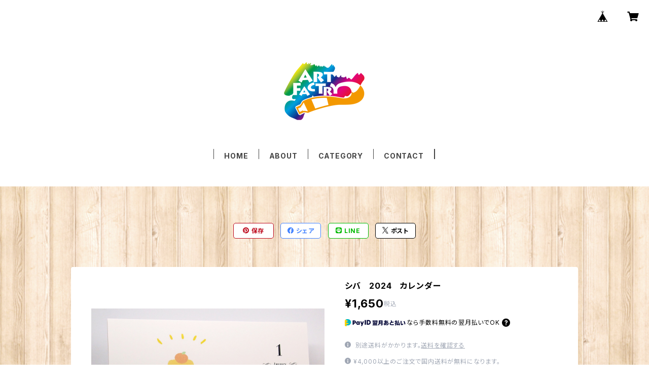

--- FILE ---
content_type: text/html; charset=UTF-8
request_url: https://calendar.artfactry.com/items/81417589/reviews?format=user&score=all&page=1
body_size: 45
content:
				<li class="review01__listChild">
			<figure class="review01__itemInfo">
				<a href="/items/9041309" class="review01__imgWrap">
					<img src="https://baseec-img-mng.akamaized.net/images/item/origin/ad8ee07e63b0ff2e0c2b4b66bb5e8b3c.jpg?imformat=generic&q=90&im=Resize,width=146,type=normal" alt="angen　2018　カレンダー" class="review01__img">
				</a>
				<figcaption class="review01__item">
					<i class="review01__iconImg ico--good"></i>
					<p class="review01__itemName">angen　2018　カレンダー</p>
										<time datetime="2019-01-16" class="review01__date">2019/01/16</time>
				</figcaption>
			</figure><!-- /.review01__itemInfo -->
								</li>
				<li class="review01__listChild">
			<figure class="review01__itemInfo">
				<a href="/items/15816994" class="review01__imgWrap">
					<img src="https://baseec-img-mng.akamaized.net/images/item/origin/48a702adb60f7b072f64fc7df4ed6b03.jpg?imformat=generic&q=90&im=Resize,width=146,type=normal" alt="『Art　Support』angen　2019　カレンダー" class="review01__img">
				</a>
				<figcaption class="review01__item">
					<i class="review01__iconImg ico--good"></i>
					<p class="review01__itemName">『Art　Support』angen　2019　カレンダー</p>
										<time datetime="2019-01-16" class="review01__date">2019/01/16</time>
				</figcaption>
			</figure><!-- /.review01__itemInfo -->
								</li>
		